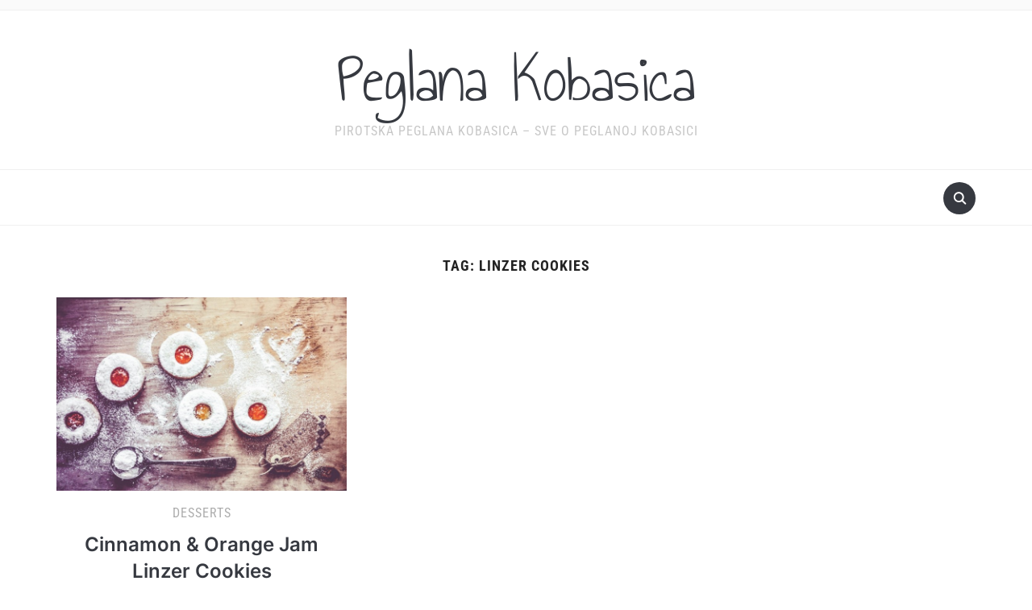

--- FILE ---
content_type: text/css
request_url: https://www.peglanakobasica.com/wp-content/plugins/block-patterns-for-food-bloggers/assets/css/style.css?ver=6.9
body_size: 1093
content:
@media (min-width: 800px) {
  .wpz-section-desc {
    max-width: 65%;
    opacity: .8; } }

.wpz_pattern_1 .wp-block-cover,
.wpz_pattern_2 .wp-block-cover {
  border-radius: 4px; }
  .wpz_pattern_1 .wp-block-cover .wp-block-cover__background,
  .wpz_pattern_1 .wp-block-cover img,
  .wpz_pattern_2 .wp-block-cover .wp-block-cover__background,
  .wpz_pattern_2 .wp-block-cover img {
    border-radius: 4px; }
  .wpz_pattern_1 .wp-block-cover h3,
  .wpz_pattern_2 .wp-block-cover h3 {
    margin-bottom: 0; }
  .wpz_pattern_1 .wp-block-cover h3 a,
  .wpz_pattern_2 .wp-block-cover h3 a {
    color: #fff;
    text-decoration: none; }
    .wpz_pattern_1 .wp-block-cover h3 a:hover,
    .wpz_pattern_2 .wp-block-cover h3 a:hover {
      text-decoration: underline; }

.wpz_pattern_4 img {
  border-radius: 10px; }

.wpz_pattern_4 .wp-block-media-text__content {
  padding: 0; }

.wpz_pattern_8 {
  position: relative;
  overflow: hidden; }
  .wpz_pattern_8 .wp-block-group__inner-container {
    position: relative;
    z-index: 9; }
  .wpz_pattern_8 .wp-block-column a {
    color: #000;
    font-weight: normal;
    text-decoration: underline; }
    .wpz_pattern_8 .wp-block-column a:hover {
      text-decoration: none; }
  .wpz_pattern_8:after {
    background: url(../images/noise.png) repeat;
    position: absolute;
    display: block;
    content: "";
    width: 100%;
    height: 100%;
    top: 0;
    left: 0;
    bottom: 0;
    right: 0;
    z-index: 8; }
  .wpz_pattern_8 .wp-block-columns.has-background {
    position: relative; }
    .wpz_pattern_8 .wp-block-columns.has-background:after {
      display: block;
      content: "";
      position: absolute;
      width: 972px;
      height: 362.77px;
      left: 234px;
      top: 0;
      background: linear-gradient(180deg, #42DDFF 0%, rgba(17, 112, 255, 0.46) 100%);
      opacity: 0.3;
      filter: blur(200px); }

.wpz_pattern_9 {
  border-radius: 10px;
  margin-top: 80px;
  margin-bottom: 80px; }

@media (min-width: 800px) {
  .wpz_pattern_9 .wp-block-columns > div:first-child {
    margin-top: -70px;
    margin-bottom: -100px;
    margin-right: 3%;
    margin-left: 2%; }
    .wpz_pattern_9 .wp-block-columns > div:first-child img {
      margin-bottom: 0; } }

.wpz_pattern_11 .wp-block-cover {
  border-radius: 4px; }
  .wpz_pattern_11 .wp-block-cover .wp-block-cover__background,
  .wpz_pattern_11 .wp-block-cover img {
    border-radius: 4px; }
  .wpz_pattern_11 .wp-block-cover .has-white-color a {
    color: #fff !important;
    font-weight: normal;
    text-decoration: none; }
    .wpz_pattern_11 .wp-block-cover .has-white-color a:hover {
      text-decoration: underline; }

.wpz_pattern_14 h3.wp-block-post-title {
  font-size: 22px;
  margin: 0 0 12px; }
  .wpz_pattern_14 h3.wp-block-post-title a {
    color: #444;
    font-weight: 500; }
    .wpz_pattern_14 h3.wp-block-post-title a:hover {
      text-decoration: underline; }

.wpz_pattern_15 h3.wp-block-post-title {
  font-size: 22px;
  margin: 0 0 12px; }
  .wpz_pattern_15 h3.wp-block-post-title a {
    color: #444;
    font-weight: 600; }
    .wpz_pattern_15 h3.wp-block-post-title a:hover {
      text-decoration: underline; }

.wpz_pattern_16 .wp-block-query .wp-block-group__inner-container {
  position: relative;
  transition: .2s ease all;
  padding: 0; }
  .wpz_pattern_16 .wp-block-query .wp-block-group__inner-container:hover .wp-block-post-title a {
    text-decoration: underline;
    transition: .2s ease all; }
  .wpz_pattern_16 .wp-block-query .wp-block-group__inner-container:hover figure {
    filter: drop-shadow(0px 10px 20px rgba(0, 0, 0, 0.2)); }
  .wpz_pattern_16 .wp-block-query .wp-block-group__inner-container figure {
    position: relative;
    z-index: 1;
    border-radius: 4px;
    filter: drop-shadow(0px 10px 20px rgba(0, 0, 0, 0.1));
    transition: .2s ease all; }
    .wpz_pattern_16 .wp-block-query .wp-block-group__inner-container figure img {
      border-radius: 4px; }
    .wpz_pattern_16 .wp-block-query .wp-block-group__inner-container figure:after {
      border-radius: 4px;
      content: '';
      display: block;
      position: absolute;
      top: 0;
      left: 0;
      right: 0;
      bottom: 0;
      z-index: 6;
      pointer-events: none;
      background: linear-gradient(to bottom, rgba(0, 0, 0, 0) 50%, rgba(0, 0, 0, 0.5) 80%, rgba(0, 0, 0, 0.8)); }

.wpz_pattern_16 h3.wp-block-post-title {
  font-size: 22px;
  margin: 0 0 12px;
  transition: .2s ease all; }
  .wpz_pattern_16 h3.wp-block-post-title a {
    color: #444;
    font-weight: 600;
    transition: .2s ease all; }
    .wpz_pattern_16 h3.wp-block-post-title a:hover {
      text-decoration: underline;
      transition: .2s ease all; }

/* 3 cols without spacing */
.wpz_pattern_17 .wp-block-post-template.is-flex-container,
.wpz_pattern_17 .wp-block-query-loop.is-flex-container {
  gap: 0; }

.wpz_pattern_17 .wpz-posts-inner-info {
  text-align: center; }

.wpz_pattern_17 .wp-block-post-featured-image img {
  border-radius: 0; }

.wpz_pattern_17 .wp-block-query .wp-block-group__inner-container {
  position: relative;
  transition: .2s ease all;
  padding: 0; }
  .wpz_pattern_17 .wp-block-query .wp-block-group__inner-container:hover .wp-block-post-title a {
    text-decoration: underline;
    transition: .2s ease all; }
  .wpz_pattern_17 .wp-block-query .wp-block-group__inner-container:hover figure {
    filter: drop-shadow(0px 10px 20px rgba(0, 0, 0, 0.2)); }
  .wpz_pattern_17 .wp-block-query .wp-block-group__inner-container figure {
    width: 100% !important;
    position: relative;
    z-index: 1;
    filter: drop-shadow(0px 10px 20px rgba(0, 0, 0, 0.1));
    transition: .2s ease all; }
    .wpz_pattern_17 .wp-block-query .wp-block-group__inner-container figure:after {
      content: '';
      display: block;
      position: absolute;
      top: 0;
      left: 0;
      right: 0;
      bottom: 0;
      z-index: 6;
      pointer-events: none;
      background: linear-gradient(to bottom, rgba(0, 0, 0, 0) 50%, rgba(0, 0, 0, 0.5) 80%, rgba(0, 0, 0, 0.8)); }

.wpz_pattern_17 h3.wp-block-post-title {
  font-size: 22px;
  margin: 0 0 12px;
  transition: .2s ease all; }
  .wpz_pattern_17 h3.wp-block-post-title a {
    color: #444;
    font-weight: 600;
    transition: .2s ease all;
    text-decoration: none; }
    .wpz_pattern_17 h3.wp-block-post-title a:hover {
      text-decoration: underline;
      transition: .2s ease all; }

@media (min-width: 600px) {
  .wpz_pattern_17 .wp-block-post-template.is-flex-container.is-flex-container.columns-3 > li,
  .wpz_pattern_17 .wp-block-query-loop.is-flex-container.is-flex-container.columns-3 > li {
    width: 33.33333%; } }

.wpz-posts-inner-info {
  position: absolute;
  bottom: 5%;
  z-index: 9;
  width: 100%;
  box-sizing: border-box;
  padding: 0 5%;
  color: #fff; }
  .wpz-posts-inner-info .wp-block-post-date, .wpz-posts-inner-info .wp-block-post-terms,
  .wpz-posts-inner-info .wp-block-post-date a, .wpz-posts-inner-info .wp-block-post-terms a {
    color: #fff !important;
    opacity: .8; }
  .wpz-posts-inner-info h3.wp-block-post-title a {
    color: #fff;
    text-decoration: none; }
    .wpz-posts-inner-info h3.wp-block-post-title a:hover {
      text-decoration: underline;
      transition: .2s ease all; }

.wpz_pattern_18 > .wp-block-group__inner-container {
  border: 2px solid #cfd6db;
  border-radius: 8px;
  padding: 15px 30px 0;
  margin: 25px 0; }

.wpz_pattern_18 h2 {
  margin: 10px 0 0;
  margin-bottom: 0 !important; }

.wpz_pattern_18 .wp-block-columns {
  margin-bottom: 0; }

.wpz_pattern_19 .wp-block-columns > div:nth-child(3) {
  border: 2px solid #cfd6db;
  border-radius: 8px;
  padding: 15px 30px;
  margin: 0; }

.wpz_pattern_19 h2 {
  margin: 10px 0 0;
  margin-bottom: 0 !important; }

.wpz_pattern_19 .wp-block-columns {
  margin-bottom: 0; }

.wpz_pattern_19 input[type=text],
.wpz_pattern_19 input[type=submit],
.wpz_pattern_19 textarea,
.wpz_pattern_19 button {
  margin-bottom: 10px;
  width: 100%; }

.wp-block-columns figure,
.wp-block-columns img {
  max-width: 100%;
  height: auto; }
